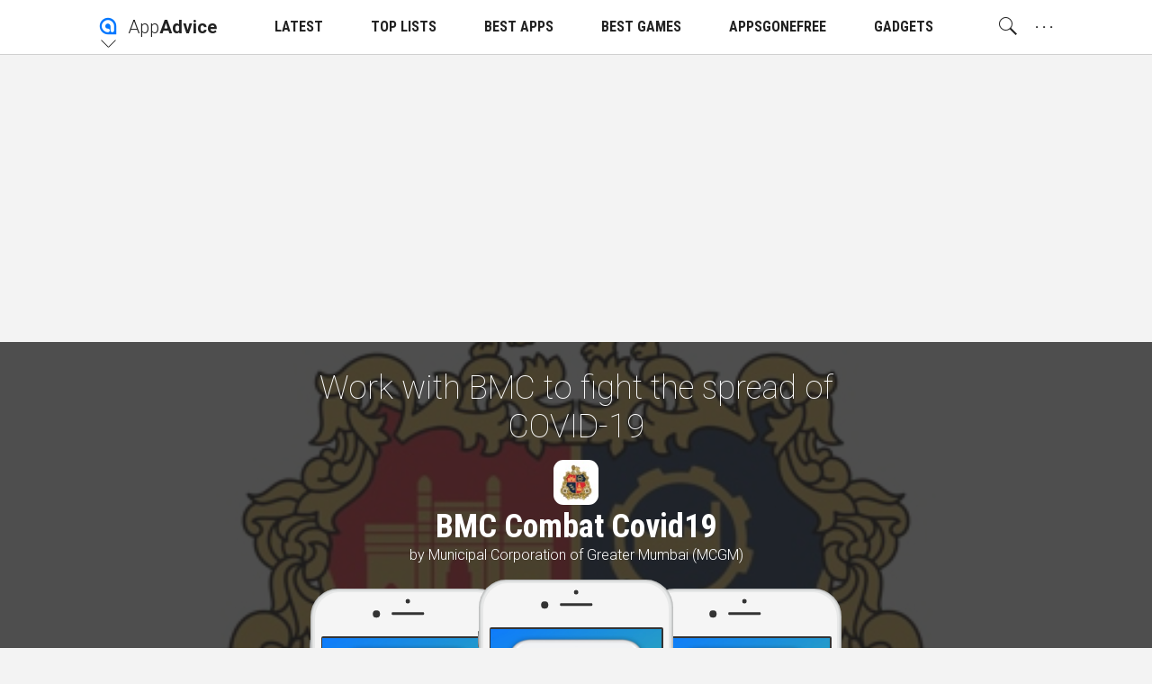

--- FILE ---
content_type: text/html; charset=utf-8
request_url: https://www.google.com/recaptcha/api2/aframe
body_size: 270
content:
<!DOCTYPE HTML><html><head><meta http-equiv="content-type" content="text/html; charset=UTF-8"></head><body><script nonce="SXGJrXVOcOOZw98vBEwWMQ">/** Anti-fraud and anti-abuse applications only. See google.com/recaptcha */ try{var clients={'sodar':'https://pagead2.googlesyndication.com/pagead/sodar?'};window.addEventListener("message",function(a){try{if(a.source===window.parent){var b=JSON.parse(a.data);var c=clients[b['id']];if(c){var d=document.createElement('img');d.src=c+b['params']+'&rc='+(localStorage.getItem("rc::a")?sessionStorage.getItem("rc::b"):"");window.document.body.appendChild(d);sessionStorage.setItem("rc::e",parseInt(sessionStorage.getItem("rc::e")||0)+1);localStorage.setItem("rc::h",'1769096425737');}}}catch(b){}});window.parent.postMessage("_grecaptcha_ready", "*");}catch(b){}</script></body></html>